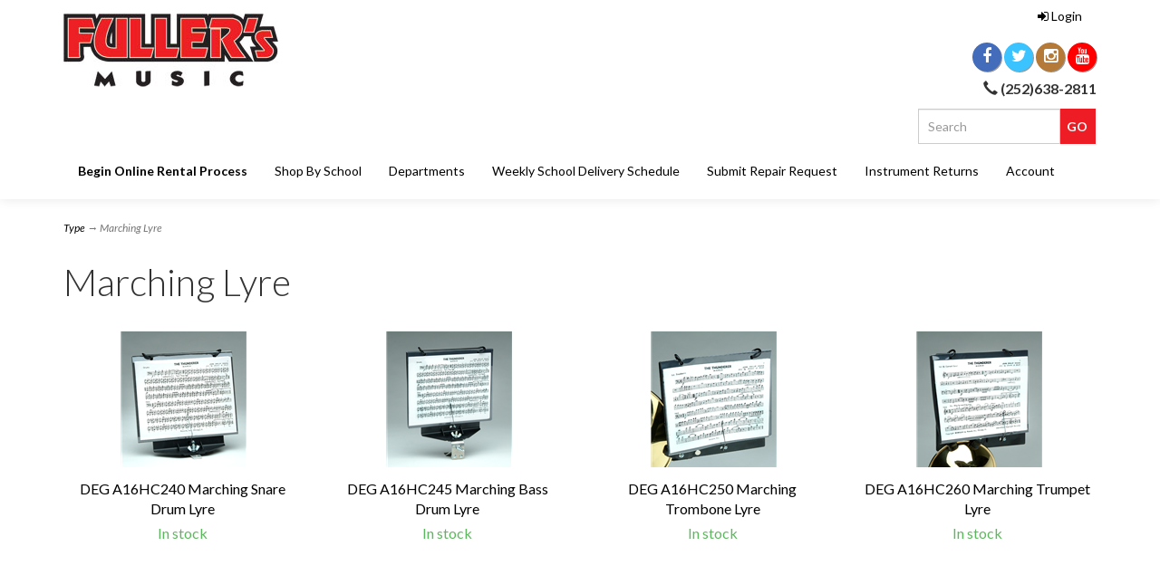

--- FILE ---
content_type: text/html; charset=utf-8
request_url: https://www.fullersmusic.com/s-843-marching-lyre.aspx
body_size: 10568
content:
<!DOCTYPE html>
<html lang="en" xmlns="http://www.w3.org/1999/xhtml">
<head>
	<meta http-equiv="Content-Type" content="text/html; charset=utf-8">


<title>Fuller&#39;s Music - Marching Lyre</title>
<meta name="description" content="Marching Lyre" />
<meta name="keywords" content="Marching Lyre" />




<meta http-equiv="X-UA-Compatible" content="IE=edge">
<meta name="viewport" content="width=device-width, initial-scale=1.0">
<link rel="apple-touch-icon" sizes="180x180" href="/apple-touch-icon.png">
<link rel="icon" type="image/png" sizes="32x32" href="/favicon-32x32.png">
<link rel="icon" type="image/png" sizes="16x16" href="/favicon-16x16.png">
<link rel="manifest" href="/site.webmanifest">
<link rel="mask-icon" href="/safari-pinned-tab.svg" color="#ed1f24">
<meta name="msapplication-TileColor" content="#b91d47">
<meta name="theme-color" content="#ffffff">
<link href="//fonts.googleapis.com/css?family=Lato:300,300i,400,400i,700,700i" rel="stylesheet" type="text/css">

<!--Xmlpackage 'script.head' -->
<script src="https://www.google.com/recaptcha/api.js" async="" defer></script><link rel="apple-touch-icon" sizes="180x180" href="/images/favicon/apple-touch-icon.png" />
<link rel="icon" type="image/png" sizes="32x32" href="/images/favicon/favicon-32x32.png" />
<link rel="icon" type="image/png" sizes="16x16" href="/images/favicon/favicon-16x16.png" />
<link rel="manifest" href="/images/favicon/site.webmanifest" />
<link rel="mask-icon" href="/images/favicon/safari-pinned-tab.svg" color="#ed1f24" />
<meta name="msapplication-TileColor" content="#b91d47" />
<meta name="theme-color" content="#ffffff" /><script>
						(function(i,s,o,g,r,a,m){i['GoogleAnalyticsObject']=r;i[r]=i[r]||function(){
						(i[r].q=i[r].q||[]).push(arguments)},i[r].l=1*new Date();a=s.createElement(o),
						m=s.getElementsByTagName(o)[0];a.async=1;a.src=g;m.parentNode.insertBefore(a,m)
						})(window,document,'script','https://www.google-analytics.com/analytics.js','ga');

						ga('create', 'UA-36410922-1', 'auto');
						

						ga('send', 'pageview');
					</script><script>
								//load enhanced ecommerce plugin
								ga('require', 'ec');
							</script>
<!--End of xmlpackage 'script.head' -->



<script src="/scripts/_skin_bundle_b54953e000cbf9949fb6c3a055b62bd9?v=TWgeWJs2UzxKUXom2GkK-u-MmvuDMw75-4JfzjBTC8I1"></script>




<link href="/skins/skin_1/css/_skin_bundle?v=E3z-vrgjFIkN5smAkPsuvFNt5N6Mh2zTMzWOBGWhWI81" rel="stylesheet"/>




<style>
    
    
    
</style>

<script type="text/javascript">

    </script>


	

<link rel="icon" sizes="any" href="/images/favicon/favicon.ico">

	
	
</head>

<body>
	
				<!--
					PAGE INVOCATION: /s-843-marching-lyre.aspx
					PAGE REFERRER: 
					STORE LOCALE: en-US
					STORE CURRENCY: USD
					CUSTOMER ID: 0
					AFFILIATE ID: 0
					CUSTOMER LOCALE: en-US
					CURRENCY SETTING: USD
					CACHE MENUS: True
				-->




<!--Xmlpackage 'script.bodyopen' -->

<!--End of xmlpackage 'script.bodyopen' -->
	

	<div id="skiptocontent"><a href="#maincontent">Skip to Main Content</a></div>
	
	<div class="main-header">
		<div class="container">
			<div class="row header-row">
				<div class="col-xs-6 col-sm-3 col-md-4 logo-wrap">
					
	<a id="storelogo" class="storelogo" href="/default.aspx" title="Home Page Logo">
	<img alt="" src="/skins/skin_1/images/logo.jpg" class="img-responsive storelogo-image-wrapper" />
	</a>
	
				</div>
				<div class="col-xs-6 col-sm-9 col-md-8 header-right-info">
					<div class="row">
						<div class="hidden-xs hidden-sm col-md-6 header-middle">
							<noscript><iframe src="https://www.googletagmanager.com/ns.html?id=GTM-569RD8W"
height="0" width="0" style="display:none;visibility:hidden"></iframe></noscript><!-- End Google Tag Manager (noscript) -->
						</div>
						<div class="col-xs-12 col-sm-12 col-md-6 top-right-header">
							<div class="cart-header pull-right">
								<ul class="user-links">
		<li>
			<a id="js-header-checkout-link"
			   href="/shoppingcart.aspx?returnurl=%2Fs-843-marching-lyre.aspx"
			   class="user-link checkout-link">
				<span aria-hidden="true">
					<i class="fa fa-check-square-o"></i>
				</span>
				Checkout
			</a>
		</li>

	<li>
			<a href="/signin.aspx?returnurl=%2Fs-843-marching-lyre.aspx" class="user-link log-in-link">
		<span aria-hidden="true">
			<i class="fa fa-sign-in"></i>
		</span>
		Login
	</a>

	</li>
		<li>
				<a id="js-show-cart" href="#" data-toggle="modal" data-target="#minicart-modal" class="user-link" aria-disabled="true" tabindex="-1">
		<span aria-hidden="true">
			<i class="fa fa-shopping-cart"></i>
		</span>
		<span class="hidden-xs checkout-label">View Cart</span> (<span class="minicart-count js-minicart-count">0</span>)
	</a>



		</li>
			<li class="hidden-xs">
				<a id="js-show-wish" href="#" data-toggle="modal" data-target="#miniwish-modal" class="user-link" aria-disabled="true" tabindex="-1">
		<span aria-hidden="true">
			<i class="fa fa-star"></i>
		</span>
		View Wishlist (<span class="minicart-count js-miniwish-count">0</span>)
	</a>


		</li>
</ul>


							</div>
							<div class="clearfix"></div>
							<div class="text-right">
								<div class="visible-lg">
									
<div class="social-links">

			<a target="_blank" href="https://www.facebook.com/fullersmusic/"><i class="icon fa fa-facebook"></i></a>
			<a target="_blank" href="https://twitter.com/fullersmusic"><i class="icon fa fa-twitter"></i></a>
			<a target="_blank" href="https://www.instagram.com/fullersmusic/"><i class="icon fa fa-instagram"></i></a>
			<a target="_blank" href="https://www.youtube.com/channel/UCQcRC4C3FX-j9_JkCdq7aXg"><i class="icon fa fa-youtube"></i></a>
</div>

								</div>
								
	<strong><span class="hidden-xs glyphicon glyphicon-earphone"></span> (252)638-2811</strong>
							</div>

						</div>
						<div class="clearfix"></div>
					</div>
				</div>
			</div>
			<div class="clearfix"></div>
		</div>

		<div class="top-navigation-wrap">
			<div class="container">
				<div class="navbar navbar-default topnav" role="navigation">
					<div class="pull-right search-wrapper">
						<div class="search-static">
							<form action="/search.aspx" method="get">    <div class="search-form-group">
        <input name="searchterm" class="form-control input-sm search-box" placeholder="Search" type="text">
        <input value="Go" class="btn btn-default btn-sm search-go" type="submit">
        <div class="clearfix"></div>
    </div>
</form>
						</div>
					</div>
					<div class="navbar-header">
						<button type="button" class="navbar-toggle" data-toggle="collapse" data-target="#top-nav-collapse">
							<span class="sr-only">Toggle navigation</span>
							<span class="icon-bar"></span>
							<span class="icon-bar"></span>
							<span class="icon-bar"></span>
						</button>
					</div>
					<div class="navbar-collapse collapse" id="top-nav-collapse">
						<ul class="nav navbar-nav">
    <li><a href="../s-22-rentals.aspx"><strong>Begin Online Rental Process</strong></a></li>
    <li class="dropdown"><a class="dropdown-toggle" data-toggle="dropdown" href="#">Shop By School </a>
    <ul class="dropdown-menu category-menu">
        <li class="menu-item dropdown dropdown-submenu"><a href="../c-928-camdencounty.aspx">Camden County</a> <ul class="dropdown-menu">
  <li class="menu-list-item"><a href="/c-950-camden-high.aspx">Camden High</a><ul class="dropdown-menu"></ul>
  </li>
  <li class="menu-list-item"><a href="/c-929-camden-middle.aspx">Camden Middle</a><ul class="dropdown-menu"></ul>
  </li>
</ul></li>
        <li class="menu-item dropdown dropdown-submenu"><a href="../c-932-chowancounty.aspx">Chowan County</a> <ul class="dropdown-menu">
  <li class="menu-list-item"><a href="/c-933-chowan-middle.aspx">Chowan Middle</a><ul class="dropdown-menu"></ul>
  </li>
  <li class="menu-list-item"><a href="/c-947-john-a-holmes-high.aspx">John A. Holmes High</a><ul class="dropdown-menu"></ul>
  </li>
</ul></li>
        <li class="menu-item dropdown dropdown-submenu"><a href="../c-824-cravencounty.aspx">Craven County</a> <ul class="dropdown-menu">
  <li class="menu-list-item"><a href="/c-853-grover-c-fields-middle.aspx">Grover C Fields Middle</a><ul class="dropdown-menu"></ul>
  </li>
  <li class="menu-list-item"><a href="/c-868-havelock-high.aspx">Havelock High</a><ul class="dropdown-menu"></ul>
  </li>
  <li class="menu-list-item"><a href="/c-859-havelock-middle.aspx">Havelock Middle</a><ul class="dropdown-menu"></ul>
  </li>
  <li class="menu-list-item"><a href="/c-854-hj-macdonald-middle.aspx">HJ MacDonald Middle</a><ul class="dropdown-menu"></ul>
  </li>
  <li class="menu-list-item"><a href="/c-867-new-bern-high.aspx">New Bern High</a><ul class="dropdown-menu"></ul>
  </li>
  <li class="menu-list-item"><a href="/c-855-tucker-creek-middle.aspx">Tucker Creek Middle</a><ul class="dropdown-menu"></ul>
  </li>
  <li class="menu-list-item"><a href="/c-869-west-craven-high.aspx">West Craven High</a><ul class="dropdown-menu"></ul>
  </li>
  <li class="menu-list-item"><a href="/c-856-west-craven-middle.aspx">West Craven Middle</a><ul class="dropdown-menu"></ul>
  </li>
</ul></li>
        <li class="menu-item dropdown dropdown-submenu"><a href="../c-825-carteretcounty.aspx">Carteret County</a> <ul class="dropdown-menu">
  <li class="menu-list-item"><a href="/c-836-beaufort-middle.aspx">Beaufort Middle</a><ul class="dropdown-menu"></ul>
  </li>
  <li class="menu-list-item"><a href="/c-835-broad-creek-middle.aspx">Broad Creek Middle</a><ul class="dropdown-menu"></ul>
  </li>
  <li class="menu-list-item"><a href="/c-872-croatan-high.aspx">Croatan High</a><ul class="dropdown-menu"></ul>
  </li>
  <li class="menu-list-item"><a href="/c-837-down-east-middle.aspx">Down East Middle</a><ul class="dropdown-menu"></ul>
  </li>
  <li class="menu-list-item"><a href="/c-870-east-carteret-high.aspx">East Carteret High</a><ul class="dropdown-menu"></ul>
  </li>
  <li class="menu-list-item"><a href="/c-838-gramercy-school.aspx">Gramercy School</a><ul class="dropdown-menu"></ul>
  </li>
  <li class="menu-list-item"><a href="/c-839-morehead-middle.aspx">Morehead Middle</a><ul class="dropdown-menu"></ul>
  </li>
  <li class="menu-list-item"><a href="/c-840-newport-middle.aspx">Newport Middle</a><ul class="dropdown-menu"></ul>
  </li>
  <li class="menu-list-item"><a href="/c-871-west-carteret-high.aspx">West Carteret High</a><ul class="dropdown-menu"></ul>
  </li>
</ul></li>
        <li class="menu-item dropdown dropdown-submenu"><a href="../c-919-currituckcounty.aspx">Currituck County</a> <ul class="dropdown-menu">
  <li class="menu-list-item"><a href="/c-922-currituck-high-school.aspx">Currituck High School</a><ul class="dropdown-menu"></ul>
  </li>
  <li class="menu-list-item"><a href="/c-934-currituck-middle.aspx">Currituck Middle</a><ul class="dropdown-menu"></ul>
  </li>
  <li class="menu-list-item"><a href="/c-920-moyock-middle.aspx">Moyock Middle</a><ul class="dropdown-menu"></ul>
  </li>
</ul></li>
        <li class="menu-item dropdown dropdown-submenu"><a href="../c-930-darecounty.aspx">Dare County</a> <ul class="dropdown-menu">
  <li class="menu-list-item"><a href="/c-931-cape-hatteras-middle.aspx">Cape Hatteras Middle</a><ul class="dropdown-menu"></ul>
  </li>
  <li class="menu-list-item"><a href="/c-936-first-flight-middle.aspx">First Flight Middle</a><ul class="dropdown-menu"></ul>
  </li>
  <li class="menu-list-item"><a href="/c-940-manteo-middle.aspx">Manteo Middle</a><ul class="dropdown-menu"></ul>
  </li>
</ul></li>
        <li class="menu-item dropdown dropdown-submenu"><a href="../c-904-ECU.aspx">ECU</a> <ul class="dropdown-menu">
  <li class="menu-list-item"><a href="/c-917-marching-pirates.aspx">Marching Pirates</a><ul class="dropdown-menu"></ul>
  </li>
  <li class="menu-list-item"><a href="/c-905-theresa-hoover.aspx">Theresa Hoover</a><ul class="dropdown-menu"></ul>
  </li>
</ul></li>
        <li class="menu-item dropdown dropdown-submenu"><a href="../c-923-gatescounty.aspx">Gates County</a> <ul class="dropdown-menu">
  <li class="menu-list-item"><a href="/c-924-central-middle.aspx">Central Middle</a><ul class="dropdown-menu"></ul>
  </li>
</ul></li>
        <li class="menu-item dropdown dropdown-submenu"><a href="../c-938-hertfordcounty.aspx">Hertford County</a> <ul class="dropdown-menu">
  <li class="menu-list-item"><a href="/c-939-hertford-middle.aspx">Hertford Middle</a><ul class="dropdown-menu"></ul>
  </li>
</ul></li>
        <li class="menu-item dropdown dropdown-submenu"><a href="../c-829-jonescounty.aspx">Jones County</a> <ul class="dropdown-menu">
  <li class="menu-list-item"><a href="/c-857-jones-county-schools.aspx">Jones County Schools</a><ul class="dropdown-menu"></ul>
  </li>
</ul></li>
        <li class="menu-item dropdown dropdown-submenu"><a href="../c-876-lenoircounty.aspx">Lenoir County</a> <ul class="dropdown-menu">
  <li class="menu-list-item"><a href="/c-877-woodington-middle.aspx">Woodington Middle</a><ul class="dropdown-menu"></ul>
  </li>
</ul></li>
        <li class="menu-item dropdown dropdown-submenu"><a href="../c-830-localprivateschools.aspx">Local Private Schools</a> <ul class="dropdown-menu">
  <li class="menu-list-item"><a href="/c-879-annunciation-catholic-school.aspx">Annunciation Catholic School</a><ul class="dropdown-menu"></ul>
  </li>
  <li class="menu-list-item"><a href="/c-878-new-bern-christian-academy.aspx">New Bern Christian Academy</a><ul class="dropdown-menu"></ul>
  </li>
  <li class="menu-list-item"><a href="/c-881-parrott-academy.aspx">Parrott Academy</a><ul class="dropdown-menu"></ul>
  </li>
  <li class="menu-list-item"><a href="/c-880-st-pauls-catholic-school.aspx">St. Paul's Catholic School</a><ul class="dropdown-menu"></ul>
  </li>
</ul></li>
        <li class="menu-item dropdown dropdown-submenu"><a href="../c-943-martincounty.aspx">Martin County</a> <ul class="dropdown-menu">
  <li class="menu-list-item"><a href="/c-949-bear-grass-charter.aspx">Bear Grass Charter</a><ul class="dropdown-menu"></ul>
  </li>
  <li class="menu-list-item"><a href="/c-948-riverside-high.aspx">Riverside High</a><ul class="dropdown-menu"></ul>
  </li>
  <li class="menu-list-item"><a href="/c-944-riverside-middle.aspx">Riverside Middle</a><ul class="dropdown-menu"></ul>
  </li>
</ul></li>
        <li class="menu-item dropdown dropdown-submenu"><a href="../c-826-onslowcounty.aspx">Onslow County</a> <ul class="dropdown-menu">
  <li class="menu-list-item"><a href="/c-841-brewster-middle.aspx">Brewster Middle</a><ul class="dropdown-menu"></ul>
  </li>
  <li class="menu-list-item dropdown dropdown-submenu"><a href="/c-866-dixon-high.aspx">Dixon High</a><ul class="dropdown-menu">
      <li class="menu-list-item"><a href="/c-983-dixon-high-band.aspx">Dixon High Band</a></li>
      <li class="menu-list-item"><a href="/c-957-dixon-high-orchestra.aspx">Dixon High Orchestra</a></li>
    </ul>
  </li>
  <li class="menu-list-item dropdown dropdown-submenu"><a href="/c-842-dixon-middle.aspx">Dixon Middle</a><ul class="dropdown-menu">
      <li class="menu-list-item"><a href="/c-955-dixon-middle-band.aspx">Dixon Middle Band</a></li>
      <li class="menu-list-item"><a href="/c-956-dixon-middle-orchestra.aspx">Dixon Middle Orchestra</a></li>
    </ul>
  </li>
  <li class="menu-list-item dropdown dropdown-submenu"><a href="/c-843-hunters-creek-middle.aspx">Hunters Creek Middle</a><ul class="dropdown-menu">
      <li class="menu-list-item"><a href="/c-958-hunters-creek-middle-band.aspx">Hunters Creek Middle Band</a></li>
      <li class="menu-list-item"><a href="/c-959-hunters-creek-middle-orchestra.aspx">Hunters Creek Middle Orchestra</a></li>
    </ul>
  </li>
  <li class="menu-list-item dropdown dropdown-submenu"><a href="/c-844-jacksonville-commons.aspx">Jacksonville Commons</a><ul class="dropdown-menu">
      <li class="menu-list-item"><a href="/c-960-jacksonville-commons-band.aspx">Jacksonville Commons Band</a></li>
      <li class="menu-list-item"><a href="/c-961-jacksonville-commons-orchestra.aspx">Jacksonville Commons Orchestra</a></li>
    </ul>
  </li>
  <li class="menu-list-item dropdown dropdown-submenu"><a href="/c-863-jacksonville-high.aspx">Jacksonville High</a><ul class="dropdown-menu">
      <li class="menu-list-item"><a href="/c-962-jacksonville-high-band.aspx">Jacksonville High Band</a></li>
      <li class="menu-list-item"><a href="/c-953-jacksonville-high-orchestra.aspx">Jacksonville High Orchestra</a></li>
    </ul>
  </li>
  <li class="menu-list-item dropdown dropdown-submenu"><a href="/c-845-new-bridge-middle.aspx">New Bridge Middle</a><ul class="dropdown-menu">
      <li class="menu-list-item"><a href="/c-963-new-bridge-middle-band.aspx">New Bridge Middle Band</a></li>
      <li class="menu-list-item"><a href="/c-964-new-bridge-middle-orchestra.aspx">New Bridge Middle Orchestra</a></li>
    </ul>
  </li>
  <li class="menu-list-item dropdown dropdown-submenu"><a href="/c-862-northside-high.aspx">Northside High</a><ul class="dropdown-menu">
      <li class="menu-list-item"><a href="/c-965-northside-high-band.aspx">Northside High Band</a></li>
      <li class="menu-list-item"><a href="/c-966-northside-high-orchestra.aspx">Northside High Orchestra</a></li>
    </ul>
  </li>
  <li class="menu-list-item dropdown dropdown-submenu"><a href="/c-846-northwoods-park-middle.aspx">Northwoods Park Middle</a><ul class="dropdown-menu">
      <li class="menu-list-item"><a href="/c-967-northwoods-park-band.aspx">Northwoods Park Band</a></li>
      <li class="menu-list-item"><a href="/c-968-northwoods-park-orchestra.aspx">Northwoods Park Orchestra</a></li>
    </ul>
  </li>
  <li class="menu-list-item"><a href="/c-906-onslow-virtual-school.aspx">Onslow Virtual School</a><ul class="dropdown-menu"></ul>
  </li>
  <li class="menu-list-item dropdown dropdown-submenu"><a href="/c-865-richlands-high.aspx">Richlands High</a><ul class="dropdown-menu">
      <li class="menu-list-item"><a href="/c-969-richlands-high-band.aspx">Richlands High Band</a></li>
      <li class="menu-list-item"><a href="/c-970-richlands-high-orchestra.aspx">Richlands High Orchestra</a></li>
    </ul>
  </li>
  <li class="menu-list-item dropdown dropdown-submenu"><a href="/c-864-southwest-high.aspx">Southwest High</a><ul class="dropdown-menu">
      <li class="menu-list-item"><a href="/c-971-southwest-high-band.aspx">Southwest High Band</a></li>
      <li class="menu-list-item"><a href="/c-972-southwest-high-orchestra.aspx">Southwest High Orchestra</a></li>
    </ul>
  </li>
  <li class="menu-list-item dropdown dropdown-submenu"><a href="/c-848-southwest-middle.aspx">Southwest Middle</a><ul class="dropdown-menu">
      <li class="menu-list-item"><a href="/c-973-southwest-middle-band.aspx">Southwest Middle Band</a></li>
      <li class="menu-list-item"><a href="/c-974-southwest-middle-orchestra.aspx">Southwest Middle Orchestra</a></li>
    </ul>
  </li>
  <li class="menu-list-item dropdown dropdown-submenu"><a href="/c-860-swansboro-high.aspx">Swansboro High</a><ul class="dropdown-menu">
      <li class="menu-list-item"><a href="/c-975-swansboro-high-band.aspx">Swansboro High Band</a></li>
      <li class="menu-list-item"><a href="/c-976-swansboro-high-orchestra.aspx">Swansboro High Orchestra</a></li>
    </ul>
  </li>
  <li class="menu-list-item dropdown dropdown-submenu"><a href="/c-847-swansboro-middle.aspx">Swansboro Middle</a><ul class="dropdown-menu">
      <li class="menu-list-item"><a href="/c-977-swansboro-middle-band.aspx">Swansboro Middle Band</a></li>
      <li class="menu-list-item"><a href="/c-978-swansboro-middle-orchestra.aspx">Swansboro Middle Orchestra</a></li>
    </ul>
  </li>
  <li class="menu-list-item dropdown dropdown-submenu"><a href="/c-849-trexler-middle.aspx">Trexler Middle</a><ul class="dropdown-menu">
      <li class="menu-list-item"><a href="/c-979-trexler-middle-band.aspx">Trexler Middle Band</a></li>
      <li class="menu-list-item"><a href="/c-980-trexler-middle-orchestra.aspx">Trexler Middle Orchestra</a></li>
    </ul>
  </li>
  <li class="menu-list-item dropdown dropdown-submenu"><a href="/c-861-white-oak-high.aspx">White Oak High</a><ul class="dropdown-menu">
      <li class="menu-list-item"><a href="/c-981-white-oak-high-band.aspx">White Oak High Band</a></li>
      <li class="menu-list-item"><a href="/c-982-white-oak-high-orchestra.aspx">White Oak High Orchestra</a></li>
    </ul>
  </li>
</ul></li>
        <li class="menu-item dropdown dropdown-submenu"><a href="../c-888-pendercounty.aspx">Pender County</a> <ul class="dropdown-menu">
  <li class="menu-list-item"><a href="/c-996-burgaw-ms.aspx">Burgaw MS</a><ul class="dropdown-menu"></ul>
  </li>
  <li class="menu-list-item"><a href="/c-995-cape-fear-ms.aspx">Cape Fear MS</a><ul class="dropdown-menu"></ul>
  </li>
  <li class="menu-list-item"><a href="/c-997-heidi-trask-hs.aspx">Heidi Trask HS</a><ul class="dropdown-menu"></ul>
  </li>
  <li class="menu-list-item"><a href="/c-998-pender-hs.aspx">Pender HS</a><ul class="dropdown-menu"></ul>
  </li>
  <li class="menu-list-item"><a href="/c-994-penderlea-middle-school.aspx">Penderlea Middle School</a><ul class="dropdown-menu"></ul>
  </li>
  <li class="menu-list-item"><a href="/c-891-surf-city-middle.aspx">Surf City Middle</a><ul class="dropdown-menu"></ul>
  </li>
  <li class="menu-list-item"><a href="/c-989-topsail-hs.aspx">Topsail HS</a><ul class="dropdown-menu"></ul>
  </li>
  <li class="menu-list-item"><a href="/c-890-topsail-middle.aspx">Topsail Middle</a><ul class="dropdown-menu"></ul>
  </li>
  <li class="menu-list-item"><a href="/c-993-west-pender-ms.aspx">West Pender MS</a><ul class="dropdown-menu"></ul>
  </li>
</ul></li>
        <li class="menu-item dropdown dropdown-submenu"><a href="../c-941-perquimanscounty.aspx">Perquimans County</a> <ul class="dropdown-menu">
  <li class="menu-list-item"><a href="/c-942-perquimans-middle.aspx">Perquimans Middle</a><ul class="dropdown-menu"></ul>
  </li>
</ul></li>
        <li class="menu-item dropdown dropdown-submenu"><a href="../c-827-pittcounty.aspx">Pitt County</a> <ul class="dropdown-menu">
  <li class="menu-list-item"><a href="/c-927-ag-cox-middle.aspx">AG Cox Middle</a><ul class="dropdown-menu"></ul>
  </li>
  <li class="menu-list-item"><a href="/c-910-ayden-middle.aspx">Ayden Middle</a><ul class="dropdown-menu"></ul>
  </li>
  <li class="menu-list-item dropdown dropdown-submenu"><a href="/c-984-bethel-elementary-school.aspx">Bethel Elementary School</a><ul class="dropdown-menu">
      <li class="menu-list-item"><a href="/c-985-bethel-elementary-band.aspx">Bethel Elementary Band</a></li>
      <li class="menu-list-item"><a href="/c-986-bethel-elementary-orchestra.aspx">Bethel Elementary Orchestra</a></li>
    </ul>
  </li>
  <li class="menu-list-item dropdown dropdown-submenu"><a href="/c-1000-chicod-ms.aspx">Chicod MS</a><ul class="dropdown-menu">
      <li class="menu-list-item"><a href="/c-1001-chicod-ms-band.aspx">Chicod MS Band</a></li>
      <li class="menu-list-item"><a href="/c-1002-chicod-ms-orchestra.aspx">Chicod MS Orchestra</a></li>
    </ul>
  </li>
  <li class="menu-list-item"><a href="/c-851-cm-eppes-middle.aspx">CM Eppes Middle</a><ul class="dropdown-menu"></ul>
  </li>
  <li class="menu-list-item"><a href="/c-885-creekside-elementary.aspx">Creekside Elementary</a><ul class="dropdown-menu"></ul>
  </li>
  <li class="menu-list-item"><a href="/c-873-dh-conley-high.aspx">DH Conley High</a><ul class="dropdown-menu"></ul>
  </li>
  <li class="menu-list-item"><a href="/c-991-eastern-elementary.aspx">Eastern Elementary</a><ul class="dropdown-menu"></ul>
  </li>
  <li class="menu-list-item"><a href="/c-992-eb-aycock.aspx">EB Aycock</a><ul class="dropdown-menu"></ul>
  </li>
  <li class="menu-list-item"><a href="/c-990-falkland-elementary.aspx">Falkland Elementary</a><ul class="dropdown-menu"></ul>
  </li>
  <li class="menu-list-item"><a href="/c-935-farmville-middle.aspx">Farmville Middle</a><ul class="dropdown-menu"></ul>
  </li>
  <li class="menu-list-item"><a href="/c-882-gr-whitfield-elementary.aspx">G.R. Whitfield Elementary</a><ul class="dropdown-menu"></ul>
  </li>
  <li class="menu-list-item"><a href="/c-937-greenville-chrsitian-academy.aspx">Greenville Chrsitian Academy</a><ul class="dropdown-menu"></ul>
  </li>
  <li class="menu-list-item"><a href="/c-852-hope-middle.aspx">Hope Middle</a><ul class="dropdown-menu"></ul>
  </li>
  <li class="menu-list-item"><a href="/c-886-lake-forest-elementary.aspx">Lake Forest Elementary</a><ul class="dropdown-menu"></ul>
  </li>
  <li class="menu-list-item"><a href="/c-884-ridgewood-elementary.aspx">Ridgewood Elementary</a><ul class="dropdown-menu"></ul>
  </li>
  <li class="menu-list-item"><a href="/c-883-robinson-elementary.aspx">Robinson Elementary</a><ul class="dropdown-menu"></ul>
  </li>
  <li class="menu-list-item"><a href="/c-945-sam-bundy-elementary.aspx">Sam Bundy Elementary</a><ul class="dropdown-menu"></ul>
  </li>
  <li class="menu-list-item"><a href="/c-875-south-central-high.aspx">South Central High</a><ul class="dropdown-menu"></ul>
  </li>
  <li class="menu-list-item"><a href="/c-850-stokes-school.aspx">Stokes School</a><ul class="dropdown-menu"></ul>
  </li>
  <li class="menu-list-item"><a href="/c-946-welcome-middle.aspx">Welcome Middle</a><ul class="dropdown-menu"></ul>
  </li>
  <li class="menu-list-item"><a href="/c-887-wintergreen-intermediate.aspx">Wintergreen Intermediate</a><ul class="dropdown-menu"></ul>
  </li>
</ul></li>
        <li class="menu-item dropdown dropdown-submenu"><a href="../c-828-pamlicocounty.aspx">Pamlico County</a> <ul class="dropdown-menu">
  <li class="menu-list-item"><a href="/c-834-arapahoe-charter.aspx">Arapahoe Charter</a><ul class="dropdown-menu"></ul>
  </li>
  <li class="menu-list-item"><a href="/c-858-pamlico-middle.aspx">Pamlico Middle</a><ul class="dropdown-menu"></ul>
  </li>
</ul></li>
        <li class="menu-item dropdown dropdown-submenu"><a href="../c-987-wakecounty.aspx">Wake County</a> <ul class="dropdown-menu">
  <li class="menu-list-item"><a href="/c-988-leesville-road-middle-school.aspx">Leesville Road Middle School</a><ul class="dropdown-menu"></ul>
  </li>
  <li class="menu-list-item"><a href="/c-1004-pine-hollow-middle-school.aspx">Pine Hollow Middle School</a><ul class="dropdown-menu"></ul>
  </li>
  <li class="menu-list-item"><a href="/c-1005-west-millbrook-magnet-ms.aspx">West Millbrook Magnet MS</a><ul class="dropdown-menu"></ul>
  </li>
  <li class="menu-list-item"><a href="/c-1003-wiley-elementary.aspx">Wiley Elementary</a><ul class="dropdown-menu"></ul>
  </li>
</ul></li>
        <li class="menu-item dropdown dropdown-submenu"><a href="../c-951-wilsoncounty.aspx">Wilson County</a> <ul class="dropdown-menu">
  <li class="menu-list-item"><a href="/c-952-barton-college.aspx">Barton College</a><ul class="dropdown-menu"></ul>
  </li>
</ul></li>
    </ul>
    </li>
    <li class="dropdown"><a class="dropdown-toggle" data-toggle="dropdown" href="#">Departments </a>
    <ul class="dropdown-menu category-menu">
        <li><a href="../s-11-repairs.aspx">Repairs</a></li>
        <li><a href="../s-19-audio-visual-solutions.aspx">Audio Visual Solutions</a></li>
        <li><a href="../s-20-music-lessons.aspx">Music Lessons</a></li>
    </ul>
    </li>
    <li class="dropdown"><a class="dropdown-toggle" data-toggle="dropdown" href="#">Weekly School Delivery Schedule</a>
    <ul class="dropdown-menu category-menu">
        <li><a href="../c-925-central-area-schools-delivery-schedule.aspx">Central Area Schools  Delivery Schedule</a></li>
        <li><a href="../c-926-north-area-schools-delivery-schedule.aspx">North Area Schools Delivery Schedule</a></li>
    </ul>
    </li>
    <li class="dropdown"><a class="dropdown-toggle" data-toggle="dropdown" href="#">Submit Repair Request </a>
    <ul class="dropdown-menu category-menu">
        <li><a href="../c-915-central-area-school-repairs.aspx">Central Area School Repairs</a></li>
        <li><a href="../c-916-northern-area-school-repairs.aspx">Northern Area School Repairs</a></li>
    </ul>
    </li>
    <li><a href="https://www.fullersmusic.com/s-1271-instrument-return-request.aspx">Instrument Returns</a></li>
    <li class="dropdown"><a class="dropdown-toggle" data-toggle="dropdown" href="#">Account </a>
    <ul class="dropdown-menu">
        <li><a href="/account.aspx">My Account </a></li>
        <li><a href="/account.aspx#OrderHistory">My Orders </a></li>
        <li><a href="/aepostpayment.aspx">Make a Payment </a></li>
        <li><a href="https://www.fullersmusic.com/AeManageCc">Update Payment Information </a></li>
        <li><a href="../s-1271-instrument-return-request.aspx">Instrument Returns </a></li>
        <li><a data-toggle="modal" href="#miniwish-modal">My Wishlist </a></li>
        <li><a href="/signin.aspx?returnurl=%2Fs-843.aspx%3FsearchEngineName%3Dmarching-lyre">Login </a></li>
    </ul>
    </li>
</ul>
					</div>
					<!--/.nav-collapse -->
				</div>
			</div>
		</div>
	</div>
	<div class="main-content-wrapper">
		
		<div class="main-background">
			<div class="container">
					<div role="region" aria-label="breadcrumbs" class="breadcrumb">

		<span class="SectionTitleText"><a class="SectionTitleText" href="/s-220-type.aspx">Type</a> &rarr; Marching Lyre</span>
	</div>

				<div class="notices">
					
				</div>
				<div id="browser-detection-notice" class="bg-warning hidden"></div>
				<!-- CONTENTS START -->
				



<!--Xmlpackage 'entity.grid.xml.config' -->
<script>
						/* script.datalayer.xml.config */
						var vortx = vortx || {};
						vortx.dataLayer = vortx.dataLayer || {};
						vortx.dataLayer.productImpressions = vortx.dataLayer.productImpressions || [];
						vortx.dataLayer.productDetails = vortx.dataLayer.productDetails || [];
						vortx.dataLayer.cartProducts = vortx.dataLayer.cartProducts || [];
						vortx.dataLayer.cartDetails = vortx.dataLayer.cartDetails || [];
						vortx.dataLayer.orderDetails = vortx.dataLayer.orderDetails || [];
						vortx.dataLayer.orderedProducts = vortx.dataLayer.orderedProducts || [];
						vortx.dataLayer.currency3LetterIso = "USD";

						</script>
<div class="page-wrap entity-page">
  <h1 class="entity-page-header">Marching Lyre</h1>
  <div class="page-row entity-description-wrap"></div>
  <div class="entity-paging-wrap"></div>
  <div class="products-grid entity-page-products entity-grid-products">
    <div class="row products-row">
      <div class="col-sm-3 col-xs-12 product-grid-item">
        <div class="grid-item-inner"><a href="/p-49133-deg-a16hc240-marching-snare-drum-lyre.aspx" class="grid-product-link"><div class="grid-item-image-wrap"><img src="/images/product/icon/ae00-6473.png" alt="DEG A16HC240 Marching Snare Drum Lyre" class="grid-item-image product-image"></div>
            <div class="grid-item-name-wrap">DEG A16HC240 Marching Snare Drum Lyre</div></a><div class="grid-item-stock-wrap"><div class="stock-hint in-stock-hint" >
In stock</div></div>
          <div class="grid-item-promotions-wrap"></div>
        </div>
      </div>
      <div class="col-sm-3 col-xs-12 product-grid-item">
        <div class="grid-item-inner"><a href="/p-49134-deg-a16hc245-marching-bass-drum-lyre.aspx" class="grid-product-link"><div class="grid-item-image-wrap"><img src="/images/product/icon/ae00-6474.png" alt="DEG A16HC245 Marching Bass Drum Lyre" class="grid-item-image product-image"></div>
            <div class="grid-item-name-wrap">DEG A16HC245 Marching Bass Drum Lyre</div></a><div class="grid-item-stock-wrap"><div class="stock-hint in-stock-hint" >
In stock</div></div>
          <div class="grid-item-promotions-wrap"></div>
        </div>
      </div>
      <div class="clearfix visible-xs entity-product-extra-small-clear"></div>
      <div class="col-sm-3 col-xs-12 product-grid-item">
        <div class="grid-item-inner"><a href="/p-49135-deg-a16hc250-marching-trombone-lyre.aspx" class="grid-product-link"><div class="grid-item-image-wrap"><img src="/images/product/icon/ae00-6475.png" alt="DEG A16HC250 Marching Trombone Lyre" class="grid-item-image product-image"></div>
            <div class="grid-item-name-wrap">DEG A16HC250 Marching Trombone Lyre</div></a><div class="grid-item-stock-wrap"><div class="stock-hint in-stock-hint" >
In stock</div></div>
          <div class="grid-item-promotions-wrap"></div>
        </div>
      </div>
      <div class="col-sm-3 col-xs-12 product-grid-item">
        <div class="grid-item-inner"><a href="/p-49136-deg-a16hc260-marching-trumpet-lyre.aspx" class="grid-product-link"><div class="grid-item-image-wrap"><img src="/images/product/icon/ae00-6480.png" alt="DEG A16HC260 Marching Trumpet Lyre" class="grid-item-image product-image"></div>
            <div class="grid-item-name-wrap">DEG A16HC260 Marching Trumpet Lyre</div></a><div class="grid-item-stock-wrap"><div class="stock-hint in-stock-hint" >
In stock</div></div>
          <div class="grid-item-promotions-wrap"></div>
        </div>
      </div>
      <div class="clearfix visible-xs entity-product-extra-small-clear"></div>
    </div>
  </div>
  <div class="entity-paging-wrap"></div>
</div>
<!--End of xmlpackage 'entity.grid.xml.config' -->

				<!-- CONTENTS END -->
			</div>
		</div>
	</div>

	<div class="footer-wrapper">
		<div class="container">
			<div class="row footer-row">
				<ul class="col-sm-12 col-md-3 firstMenu">
    <li class="footerHeading">Customer Service</li>
    <li><a rel="nofollow" href="/t-contactus.aspx">Contact Us</a></li>
    <li><a rel="nofollow" href="/account.aspx#OrderHistory">Order Tracking</a></li>
    <li><a href="#miniwish-modal" data-toggle="modal" rel="nofollow">Wishlist</a></li>
    <li><a rel="nofollow" href="/account.aspx">Your Account</a></li>
</ul>
<ul class="col-sm-12 col-md-3">
    <li class="footerHeading">Store Policies &amp; Info</li>
    <li><a rel="nofollow" href="/t-shipping.aspx">Shipping</a></li>
    <li><a rel="nofollow" href="/t-returns.aspx">Returns</a></li>
    <li><a rel="nofollow" href="/t-faq.aspx">FAQs</a></li>
    <li><a rel="nofollow" href="/t-privacy.aspx">Privacy Policy</a></li>
    <li><a rel="nofollow" href="/t-security.aspx">Security</a></li>
</ul>
<ul class="col-sm-12 col-md-3">
    <li class="footerHeading">Helpful Links</li>
    <li><a href="/t-about.aspx">About Us</a></li>
    <li><a href="/sitemap.aspx">Site Map</a></li>
</ul>
<ul class="col-sm-12 col-md-3">
    <li class="footerHeading">Payment Methods</li>
    <li><div class="payment-methods-wrap">
  <div class="cards-accepted"><span id="payment-method-images3" class="&#xA;									cardname amex"></span><span id="payment-method-images4" class="&#xA;									cardname discover"></span><span id="payment-method-images2" class="&#xA;									cardname mastercard"></span><span id="payment-method-images1" class="&#xA;									cardname visa"></span></div>
</div></li>
    <li>
	<div class="seal-marker">
		<img alt="Powered by AspDotNetStorefront" src="/skins/skin_1/images/seal.png" />
	</div>
	</li>
</ul>
<div class="clearfix">&nbsp;</div>
				<div class="clearfix"></div>
			</div>
			<div class="copyright-row">
				<div class="copyright">
					
	&copy; 2026. All Rights Reserved. Powered by <a href="http://www.aspdotnetstorefront.com" target="_blank">AspDotNetStorefront</a>
	
				</div>
			</div>
		</div>
	</div>

	<!-- Minicart modal -->
	<div class="minicart-wrap">
	<div id="minicart-modal" class="modal minicart-modal" data-keyboard="true" tabindex="-1">
		<div class="modal-dialog" role="region" aria-label="modal dialog">
			<div class="modal-content">
				<div class="modal-header">
						<a href="#" class="switch-mini-link js-switch-to-miniwish off">
							<span aria-hidden="true">
								<i class="fa fa-angle-left"></i>
							</span>
							View wishlist
						</a>
					<button type="button" class="close" data-dismiss="modal" aria-label="Close">
						<span aria-hidden="true">
							<i class="fa fa-times-circle-o"></i>
						</span>
					</button>
					<h2 class="minicart-title modal-title">
						Shopping Cart:
						<span class="minicart-title-count js-cart-title-count">0</span>
						<span class="minicart-items-label js-cart-count-label">
Items						</span>
					</h2>
				</div>
				<div class="modal-body">
					<div class="minicart-content-wrap">
						<div class="minicart-message-area js-minicart-message-area">
							
						</div>
						<div class="minicart-contents js-minicart-contents">
								<div class="empty-mini-cart-text">
		Your shopping cart is currently empty.

	</div>

						</div>
					</div>
				</div>
				<div class="modal-footer minicart-footer">
					<div class="row">
						<div class="col-sm-6 text-left-sm">
							<div class="minicart-discount off">
								Discounts:
								<span class="minicart-discount js-minicart-discount"></span>
							</div>
							<div class="minicart-total-area">
								<div class="minicart-total-wrap">
									Total:
									<span class="minicart-total js-minicart-total">$0.00</span>
								</div>
							</div>
						</div>

						<div class="col-sm-6">
							<div class="mini-cart-button-wrapper ">
								<button type="button" id="minicart-close-button" class="btn btn-default close-minicart-button">Continue Shopping</button>
								<button type="button" id="minicart-checkout-button" class="btn btn-primary minicart-checkout-button" data-return-url="/s-843-marching-lyre.aspx">Checkout</button>
							</div>
						</div>
					</div>
				</div>
			</div>
		</div>
	</div>
</div>

	<!-- Miniwish modal -->
	<div class="minicart-wrap">
	<div id="miniwish-modal" class="modal minicart-modal" data-keyboard="true" tabindex="-1">
		<div class="modal-dialog" role="region" aria-label="modal dialog">
			<div class="modal-content">
				<div class="modal-header">
						<a href="#" class="switch-mini-link js-switch-to-minicart off">
							<span aria-hidden="true">
								<i class="fa fa-angle-left"></i>
							</span>
							View cart
						</a>
					<button type="button" class="close" data-dismiss="modal" aria-label="Close">
						<span aria-hidden="true">
							<i class="fa fa-times-circle-o"></i>
						</span>
					</button>
					<h2 class="minicart-title modal-title">
						Your Wishlist:
						<span class="minicart-title-count js-wish-title-count">0</span>
						<span class="minicart-items-label js-wish-count-label">
Items						</span>
					</h2>
				</div>
				<div class="modal-body">
					<div class="minicart-content-wrap">
						<div class="minicart-message-area js-miniwish-message-area">
							
						</div>
						<div class="minicart-contents js-miniwish-contents">
								<div class="empty-mini-cart-text">
		Your wish list is currently empty. This is the topic Named: emptywishlisttext. You edit this in the ADMIN site.
	</div>

						</div>
					</div>
				</div>
				<div class="modal-footer minicart-footer">
					<div class="row">
						<div class="col-sm-6 text-left-sm">
							<div class="minicart-total-area">
								<div class="minicart-total-wrap">
									Total:
									<span class="minicart-total js-miniwish-total">$0.00</span>
								</div>
							</div>
						</div>
						<div class="col-sm-6">
							<button type="button" id="miniwish-close-button" class="btn btn-default close-miniwish-button">Close</button>
							<button type="submit"
								data-url="/minicart/movealltocart"
								id="miniwish-move-all-to-cart"
								class="btn btn-primary minicart-checkout-button js-wishlist-button off">
								Move all to Cart
							</button>
						</div>
					</div>
				</div>
			</div>
		</div>
	</div>
</div>

	<!-- Minicart and miniwish resources (javascript and overlay html) -->
		<div class="minicart-loading-overlay js-minicart-loading-overlay off">
		<div class="minicart-overlay"></div>
		<div class="minicart-loading">
			<div class="minicart-loading-message js-minicart-loading-message">Loading...</div>
			<div class="loading-animation loading-style-dark"></div>
		</div>
	</div>

<script src="/scripts/_skin_bundle_2a59354f3da09b60835d68828d972922?v=kdf-7QzJ_71lvhQgUumLmvqe9ch32Wnp3Kyzz7tJ5GI1"></script>
<script type="text/javascript">
		adnsf$.minicart.initialize(
		{
			minicart_DeleteWaitMessage: "Deleting...",
			miniwish_MoveSingleMessage: "Moving item to cart.",
			miniwish_MoveAllMessage: "Moving all items to cart.",
			minicart_UpdateFailureMessage: "Sorry, there was an error updating your cart.",
			miniwish_UpdateFailureMessage: "Sorry, there was an error updating your wishlist.",
			minicart_CountLabel: "Items",
			minicart_CountLabelSingular: "Item",
			checkoutUrl: "/shoppingcart.aspx",
			loginUrl: "/signin.aspx"
		});
		adnsf$.minicart.cartEnabled = true;
		adnsf$.minicart.wishEnabled = true;
		adnsf$.minicart.onCheckoutPage = false;
	</script>

	<div class="live-chat-wrapper">
		<div class="live-chat">
			
	<div class="live-chat-wrapper">
		<div class="live-chat">
		</div>
	</div>
	
		</div>
	</div>
	

<script src="https://cdnjs.cloudflare.com/ajax/libs/picturefill/3.0.2/picturefill.min.js" ></script>








	




<script type="text/javascript">
		window.postalCodeRegexConfiguration = {
			postalCodeRegexMapUrl: "/country/postalcoderegexmap",
		};
	</script>



<script src="/scripts/_skin_bundle_808f5e8d833ee499b0bc53627202ca8d?v=s_s_tB3UcvQ49PW6XeJkwdDsp4YU90ADxOTTD5qLBL81"></script>


<script type="text/javascript">
		adnsf$.initializeAddToCartForms(
		{
			ajaxAddToCartUrl: "/minicart/ajaxaddtocart",
			ajaxAddKitToCartUrl: "/minicart/ajaxaddkittocart",
			addToCartMessage: "Adding to cart",
			addToWishMessage: "Adding to wishlist",
			invalidQuatityMessage: "Please enter a valid quantity",
			addToCartFailureMessage: "Your item was not added to the cart because of an error",
			addToWishFailureMessage: "Your item was not added to the wishlist because of an error",
			checkoutUrl: "/shoppingcart.aspx",
			loginUrl: "/signin.aspx"
		});

		adnsf$.validator.unobtrusive.adapters.addSingleVal('min', 'val');

		vortx.browser.detect();
		if (vortx.browser.isIE) {
			vortx.browser.warnOfDeprecation(
				'browser-detection-notice',
				'It appears that your web browser is a bit old. For a more safe and modern experience, please change or upgrade your web browser.'
			);
		}
	</script>


<script src="https://cdnjs.cloudflare.com/ajax/libs/picturefill/3.0.2/picturefill.min.js" ></script>











<!--Xmlpackage 'script.bodyclose' -->
<script>
						// Enhanced ecommerce product impressions
						// Price can be added here but not necessary
						
						var vortx = vortx || {};
						vortx.dataLayer = vortx.dataLayer || {};
						vortx.dataLayer.productImpressions = vortx.dataLayer.productImpressions || [];
						$(document).ready(function() {
							if(vortx.dataLayer.productImpressions.length > 0) {
								for(var i = 0; i < vortx.dataLayer.productImpressions.length; i++) {
									var product = vortx.dataLayer.productImpressions[i];
									ga('ec:addImpression', {
										id : product.id,
										name : product.name,
										list : product.list,
										brand: product.brand,
										category : product.category,
										variant : product.variant,
										position : product.position
									});
								}
								ga('send', 'pageview');
							}
						});
						</script>
<script>
						var vortx = vortx || {};
						vortx.googleEnhancedEcommerce = vortx.googleEnhancedEcommerce || {};
						
						vortx.dataLayer = vortx.dataLayer || {};
						vortx.dataLayer.productImpressions = vortx.dataLayer.productImpressions || [];

						
								$(document).ready(function () {
									//add click event listener for products in a grid.
									$('a.grid-product-link').click(function (e) {
										googleEnhancedEcommerceProductClick(e);
									});
								
									//add click event listener for products in a list.
									$('a.list-product-link').click(function (e) {
										googleEnhancedEcommerceProductClick(e);
									});
								
									//add click event listener for products in a featured items listing.
									$('a.featured-item-link').click(function (e) {
										googleEnhancedEcommerceProductClick(e);
									});
									
									// https://developers.google.com/analytics/devguides/collection/analyticsjs/enhanced-ecommerce#product-click
									function googleEnhancedEcommerceProductClick(event) {
										var productHref = $(event.delegateTarget).attr('href'); //clicking on an image doesn't give you the href.
										var productId = getProductId(productHref);
										if(productId == 0) {
											return true; //if something went wrong do not prevent the href link from working.
										}
										
										if(vortx.dataLayer.productImpressions.length <= 0) {
											return true;
										}

										event.preventDefault(); // stop product click jumping straight to product page.
										for(var i = 0; i < vortx.dataLayer.productImpressions.length; i++) {
											if(productId == vortx.dataLayer.productImpressions[i].productId) {
												var product = vortx.dataLayer.productImpressions[i];
												ga('ec:addProduct', {
													id: product.id,
													name: product.name,
													list: product.list,
													brand: product.brand,
													category: product.category,
													variant: product.variant,
													position: product.position,
												});
												ga('ec:setAction', 'click', { list: vortx.dataLayer.productImpressions[i].list });
												// Send click with an event, then send user to product page.
												// https://developers.google.com/analytics/devguides/collection/analyticsjs/sending-hits#hitcallback
												ga('send', 'event', 'UX', 'click', vortx.dataLayer.productImpressions[i].list, {
													hitCallback: createFunctionWithTimeout(function () {
														document.location = productHref; // send to product page.
													})
												});
												break; // stop the for loop when we have one product
											}
										}
										return true;
									};

									function getProductId(productHref) {
										try {
											var productId = 0;
											if(productHref.indexOf('/p-') !== -1) {
												productId = parseInt(productHref.split('-')[1], 10);
											} else if(productHref.indexOf('/product') !== -1) {
												var queryStringSplit = productHref.split('/')[2]; //777?returnurl=foo
												productId = parseInt(queryStringSplit.split('?')[0], 10);
											}
											return productId;
										} catch(error) {
											return 0;
										}
									};
									
									// to ensure hitCallBack doesn't block product clicks
									// https://developers.google.com/analytics/devguides/collection/analyticsjs/sending-hits#handling_timeouts
									function createFunctionWithTimeout(callback, opt_timeout) {
										var called = false;
										function fn() {
											if(!called) {
												called = true;
												callback();
											}
										}
										setTimeout(fn, opt_timeout || 1000);
										return fn;
									}

								});
							</script>
<script>
							var vortx = vortx || {};
							vortx.dataLayer = vortx.dataLayer || {};
							vortx.dataLayer.productDetails = vortx.dataLayer.productDetails || [];

							$(document).ready(function () {
								if (vortx.dataLayer.productDetails.length > 0) {
									for (var i = 0; i < vortx.dataLayer.productDetails.length; i++) {
										var product = vortx.dataLayer.productDetails[i];

										if (product.isDefault) {
											ga('ec:addProduct', {
												id: product.id,
												name: product.name,
												brand: product.brand,
												category: product.category,
												variant: product.variant,
												price: product.price,
												quantity: '', // N/A
												coupon: '', // N/A
												position: product.position,
											});
											ga('ec:setAction', 'detail');
											ga('send', 'pageview');
										}
									}
								}
							});
						</script>
<script>

						var vortx = vortx || {};
						vortx.dataLayer = vortx.dataLayer || {};
						vortx.dataLayer.productDetails = vortx.dataLayer.productDetails || [];

						$(document).ready(function () {
							// add the click function to every add-to-cart button
							$("button[id$='addToCart']").on('click', function () {
								if (vortx.dataLayer.productDetails.length <= 0) {
									return;
								}
								for (var i = 0; i < vortx.dataLayer.productDetails.length; i++) {
									var product = vortx.dataLayer.productDetails[i];
									var addToCartButtonId = $(this).attr('id');

									// do we have the right product?
									if (addToCartButtonId !== product.productId + '_' + product.variantId + '_addToCart') {
										continue;
									}

									// If they haven't chosen a variant, don't send the AddToCart event.
									if ($('#variantSelector').length > 0 && $('#variantSelector').val() === '0') {
										return;
									}

									var productQuantity = $('#quantity-' + product.variantId).val();

									ga('ec:addProduct', {
										id: product.productId + '-' + product.variantId,
										name: product.name,
										brand: product.brand,
										category: product.category,
										variant: product.variant,
										price: product.price,
										quantity: productQuantity,
									});
									ga('ec:setAction', 'add');
									ga('send', 'event', 'UX', 'click', 'add to cart'); // Send data using an event.
								}
							});
						});
						
					</script><script>
							var vortx = vortx || {};
							vortx.dataLayer = vortx.dataLayer || {};
							vortx.dataLayer.cartProducts = vortx.dataLayer.cartProducts || [];

							$(document).ready(function () {
								if(vortx.dataLayer.cartProducts.length > 0) {
									for(var i = 0; i < vortx.dataLayer.cartProducts.length; i++) {
										var product = vortx.dataLayer.cartProducts[i];
										ga('ec:addProduct', {
											id: product.id,
											name: product.name,
											brand: product.brand,
											category: product.category,
											variant: product.variant,
											price : product.price,
											quantity : product.quantity,
											coupon : '' // N/A
										});
									}
									ga('send', 'pageview'); //page view
								}
							});
						</script>
<script>
							var vortx = vortx || {};
							vortx.dataLayer = vortx.dataLayer || {};
							vortx.dataLayer.orderedProducts = vortx.dataLayer.orderedProducts || [];
							vortx.dataLayer.orderDetails = vortx.dataLayer.orderDetails || [];

							$(document).ready(function () {
								if(vortx.dataLayer.orderedProducts.length > 0) {
									for(var i = 0; i < vortx.dataLayer.orderedProducts.length; i++) {
										var product = vortx.dataLayer.orderedProducts[i];
										ga('ec:addProduct', {
											id: product.id,
											name: product.name,
											brand: product.brand,
											category: product.category,
											variant: product.variant,
											price : product.price,
											quantity : product.quantity,
											coupon : '' // N/A
										});
									}
								}
								
								// should only be one order.
								if(vortx.dataLayer.orderDetails.length == 1)
								{
									var order = vortx.dataLayer.orderDetails[0];
									// Transaction level information is provided via an actionFieldObject.
									ga('ec:setAction', 'purchase', {
										id : order.orderNumber,
										affiliation : order.storeName,
										revenue : order.orderTotal,
										tax : order.taxAmount,
										shipping : order.shippingAmount,
										coupon : order.promos
									});
								}
								ga('send', 'pageview');
							});
						</script>

<!--End of xmlpackage 'script.bodyclose' -->



	<!--Xmlpackage 'promo-window' -->
<script>
						(function(options) {
							$(function(){
								if (Cookies.get('promoWindow') == 'visited') {
									return false;
								} 
								else {
									setTimeout(function () {
										$('#promoWindow').fadeIn("fast");
									}, options.windowDelay);
									$(".promoClose").on("click", function(){
										$("#promoWindow").remove();
									});
									Cookies.set('promoWindow', 'visited', { expires: options.cookieExpires });
								}
							});
						})
						({
						windowDelay: 2000,
						cookieExpires: 1
						});
					</script>

<!--End of xmlpackage 'promo-window' -->
	<!-- body close scripts -->
	
<script type="text/javascript" src="/_Incapsula_Resource?SWJIYLWA=719d34d31c8e3a6e6fffd425f7e032f3&ns=1&cb=898852940" async></script></body>
</html>
